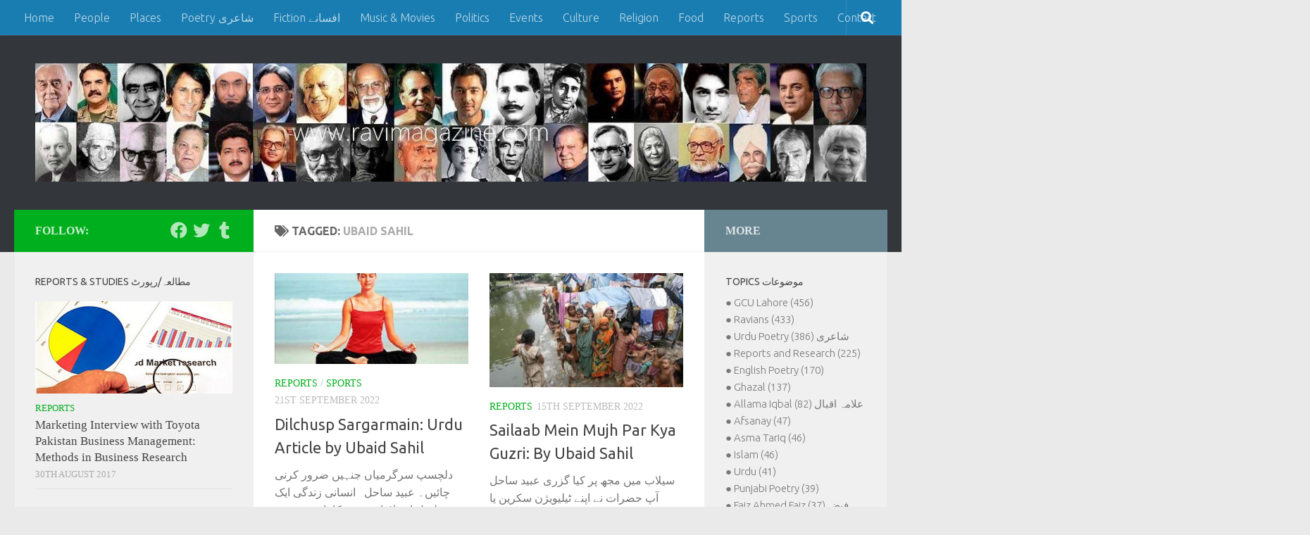

--- FILE ---
content_type: text/html; charset=UTF-8
request_url: https://www.ravimagazine.com/ubaid-sahil/
body_size: 15858
content:
<!DOCTYPE html>
<html class="no-js" lang="en-GB">
<head>
  <meta charset="UTF-8">
  <meta name="viewport" content="width=device-width, initial-scale=1.0">
  <link rel="profile" href="https://gmpg.org/xfn/11" />
  <link rel="pingback" href="https://www.ravimagazine.com/xmlrpc.php">

  <title>Ubaid Sahil &#8211; Ravi Magazine</title>
<meta name='robots' content='max-image-preview:large' />
	<style>img:is([sizes="auto" i], [sizes^="auto," i]) { contain-intrinsic-size: 3000px 1500px }</style>
	<script>document.documentElement.className = document.documentElement.className.replace("no-js","js");</script>
<link rel='dns-prefetch' href='//www.googletagmanager.com' />
<link rel='dns-prefetch' href='//pagead2.googlesyndication.com' />
<link rel="alternate" type="application/rss+xml" title="Ravi Magazine &raquo; Feed" href="https://www.ravimagazine.com/feed/" />
<link rel="alternate" type="application/rss+xml" title="Ravi Magazine &raquo; Comments Feed" href="https://www.ravimagazine.com/comments/feed/" />
<link id="hu-user-gfont" href="//fonts.googleapis.com/css?family=Ubuntu:400,400italic,300italic,300,700&subset=latin,latin-ext" rel="stylesheet" type="text/css"><link rel="alternate" type="application/rss+xml" title="Ravi Magazine &raquo; Ubaid Sahil Tag Feed" href="https://www.ravimagazine.com/ubaid-sahil/feed/" />
<script>
window._wpemojiSettings = {"baseUrl":"https:\/\/s.w.org\/images\/core\/emoji\/16.0.1\/72x72\/","ext":".png","svgUrl":"https:\/\/s.w.org\/images\/core\/emoji\/16.0.1\/svg\/","svgExt":".svg","source":{"concatemoji":"https:\/\/www.ravimagazine.com\/wp-includes\/js\/wp-emoji-release.min.js?ver=6.8.3"}};
/*! This file is auto-generated */
!function(s,n){var o,i,e;function c(e){try{var t={supportTests:e,timestamp:(new Date).valueOf()};sessionStorage.setItem(o,JSON.stringify(t))}catch(e){}}function p(e,t,n){e.clearRect(0,0,e.canvas.width,e.canvas.height),e.fillText(t,0,0);var t=new Uint32Array(e.getImageData(0,0,e.canvas.width,e.canvas.height).data),a=(e.clearRect(0,0,e.canvas.width,e.canvas.height),e.fillText(n,0,0),new Uint32Array(e.getImageData(0,0,e.canvas.width,e.canvas.height).data));return t.every(function(e,t){return e===a[t]})}function u(e,t){e.clearRect(0,0,e.canvas.width,e.canvas.height),e.fillText(t,0,0);for(var n=e.getImageData(16,16,1,1),a=0;a<n.data.length;a++)if(0!==n.data[a])return!1;return!0}function f(e,t,n,a){switch(t){case"flag":return n(e,"\ud83c\udff3\ufe0f\u200d\u26a7\ufe0f","\ud83c\udff3\ufe0f\u200b\u26a7\ufe0f")?!1:!n(e,"\ud83c\udde8\ud83c\uddf6","\ud83c\udde8\u200b\ud83c\uddf6")&&!n(e,"\ud83c\udff4\udb40\udc67\udb40\udc62\udb40\udc65\udb40\udc6e\udb40\udc67\udb40\udc7f","\ud83c\udff4\u200b\udb40\udc67\u200b\udb40\udc62\u200b\udb40\udc65\u200b\udb40\udc6e\u200b\udb40\udc67\u200b\udb40\udc7f");case"emoji":return!a(e,"\ud83e\udedf")}return!1}function g(e,t,n,a){var r="undefined"!=typeof WorkerGlobalScope&&self instanceof WorkerGlobalScope?new OffscreenCanvas(300,150):s.createElement("canvas"),o=r.getContext("2d",{willReadFrequently:!0}),i=(o.textBaseline="top",o.font="600 32px Arial",{});return e.forEach(function(e){i[e]=t(o,e,n,a)}),i}function t(e){var t=s.createElement("script");t.src=e,t.defer=!0,s.head.appendChild(t)}"undefined"!=typeof Promise&&(o="wpEmojiSettingsSupports",i=["flag","emoji"],n.supports={everything:!0,everythingExceptFlag:!0},e=new Promise(function(e){s.addEventListener("DOMContentLoaded",e,{once:!0})}),new Promise(function(t){var n=function(){try{var e=JSON.parse(sessionStorage.getItem(o));if("object"==typeof e&&"number"==typeof e.timestamp&&(new Date).valueOf()<e.timestamp+604800&&"object"==typeof e.supportTests)return e.supportTests}catch(e){}return null}();if(!n){if("undefined"!=typeof Worker&&"undefined"!=typeof OffscreenCanvas&&"undefined"!=typeof URL&&URL.createObjectURL&&"undefined"!=typeof Blob)try{var e="postMessage("+g.toString()+"("+[JSON.stringify(i),f.toString(),p.toString(),u.toString()].join(",")+"));",a=new Blob([e],{type:"text/javascript"}),r=new Worker(URL.createObjectURL(a),{name:"wpTestEmojiSupports"});return void(r.onmessage=function(e){c(n=e.data),r.terminate(),t(n)})}catch(e){}c(n=g(i,f,p,u))}t(n)}).then(function(e){for(var t in e)n.supports[t]=e[t],n.supports.everything=n.supports.everything&&n.supports[t],"flag"!==t&&(n.supports.everythingExceptFlag=n.supports.everythingExceptFlag&&n.supports[t]);n.supports.everythingExceptFlag=n.supports.everythingExceptFlag&&!n.supports.flag,n.DOMReady=!1,n.readyCallback=function(){n.DOMReady=!0}}).then(function(){return e}).then(function(){var e;n.supports.everything||(n.readyCallback(),(e=n.source||{}).concatemoji?t(e.concatemoji):e.wpemoji&&e.twemoji&&(t(e.twemoji),t(e.wpemoji)))}))}((window,document),window._wpemojiSettings);
</script>
<style id='wp-emoji-styles-inline-css'>

	img.wp-smiley, img.emoji {
		display: inline !important;
		border: none !important;
		box-shadow: none !important;
		height: 1em !important;
		width: 1em !important;
		margin: 0 0.07em !important;
		vertical-align: -0.1em !important;
		background: none !important;
		padding: 0 !important;
	}
</style>
<link rel='stylesheet' id='wp-block-library-css' href='https://www.ravimagazine.com/wp-includes/css/dist/block-library/style.min.css?ver=6.8.3' media='all' />
<style id='classic-theme-styles-inline-css'>
/*! This file is auto-generated */
.wp-block-button__link{color:#fff;background-color:#32373c;border-radius:9999px;box-shadow:none;text-decoration:none;padding:calc(.667em + 2px) calc(1.333em + 2px);font-size:1.125em}.wp-block-file__button{background:#32373c;color:#fff;text-decoration:none}
</style>
<link rel='stylesheet' id='quads-style-css-css' href='https://usercontent.one/wp/www.ravimagazine.com/wp-content/plugins/quick-adsense-reloaded/includes/gutenberg/dist/blocks.style.build.css?ver=2.0.94&media=1768000039' media='all' />
<style id='global-styles-inline-css'>
:root{--wp--preset--aspect-ratio--square: 1;--wp--preset--aspect-ratio--4-3: 4/3;--wp--preset--aspect-ratio--3-4: 3/4;--wp--preset--aspect-ratio--3-2: 3/2;--wp--preset--aspect-ratio--2-3: 2/3;--wp--preset--aspect-ratio--16-9: 16/9;--wp--preset--aspect-ratio--9-16: 9/16;--wp--preset--color--black: #000000;--wp--preset--color--cyan-bluish-gray: #abb8c3;--wp--preset--color--white: #ffffff;--wp--preset--color--pale-pink: #f78da7;--wp--preset--color--vivid-red: #cf2e2e;--wp--preset--color--luminous-vivid-orange: #ff6900;--wp--preset--color--luminous-vivid-amber: #fcb900;--wp--preset--color--light-green-cyan: #7bdcb5;--wp--preset--color--vivid-green-cyan: #00d084;--wp--preset--color--pale-cyan-blue: #8ed1fc;--wp--preset--color--vivid-cyan-blue: #0693e3;--wp--preset--color--vivid-purple: #9b51e0;--wp--preset--gradient--vivid-cyan-blue-to-vivid-purple: linear-gradient(135deg,rgba(6,147,227,1) 0%,rgb(155,81,224) 100%);--wp--preset--gradient--light-green-cyan-to-vivid-green-cyan: linear-gradient(135deg,rgb(122,220,180) 0%,rgb(0,208,130) 100%);--wp--preset--gradient--luminous-vivid-amber-to-luminous-vivid-orange: linear-gradient(135deg,rgba(252,185,0,1) 0%,rgba(255,105,0,1) 100%);--wp--preset--gradient--luminous-vivid-orange-to-vivid-red: linear-gradient(135deg,rgba(255,105,0,1) 0%,rgb(207,46,46) 100%);--wp--preset--gradient--very-light-gray-to-cyan-bluish-gray: linear-gradient(135deg,rgb(238,238,238) 0%,rgb(169,184,195) 100%);--wp--preset--gradient--cool-to-warm-spectrum: linear-gradient(135deg,rgb(74,234,220) 0%,rgb(151,120,209) 20%,rgb(207,42,186) 40%,rgb(238,44,130) 60%,rgb(251,105,98) 80%,rgb(254,248,76) 100%);--wp--preset--gradient--blush-light-purple: linear-gradient(135deg,rgb(255,206,236) 0%,rgb(152,150,240) 100%);--wp--preset--gradient--blush-bordeaux: linear-gradient(135deg,rgb(254,205,165) 0%,rgb(254,45,45) 50%,rgb(107,0,62) 100%);--wp--preset--gradient--luminous-dusk: linear-gradient(135deg,rgb(255,203,112) 0%,rgb(199,81,192) 50%,rgb(65,88,208) 100%);--wp--preset--gradient--pale-ocean: linear-gradient(135deg,rgb(255,245,203) 0%,rgb(182,227,212) 50%,rgb(51,167,181) 100%);--wp--preset--gradient--electric-grass: linear-gradient(135deg,rgb(202,248,128) 0%,rgb(113,206,126) 100%);--wp--preset--gradient--midnight: linear-gradient(135deg,rgb(2,3,129) 0%,rgb(40,116,252) 100%);--wp--preset--font-size--small: 13px;--wp--preset--font-size--medium: 20px;--wp--preset--font-size--large: 36px;--wp--preset--font-size--x-large: 42px;--wp--preset--spacing--20: 0.44rem;--wp--preset--spacing--30: 0.67rem;--wp--preset--spacing--40: 1rem;--wp--preset--spacing--50: 1.5rem;--wp--preset--spacing--60: 2.25rem;--wp--preset--spacing--70: 3.38rem;--wp--preset--spacing--80: 5.06rem;--wp--preset--shadow--natural: 6px 6px 9px rgba(0, 0, 0, 0.2);--wp--preset--shadow--deep: 12px 12px 50px rgba(0, 0, 0, 0.4);--wp--preset--shadow--sharp: 6px 6px 0px rgba(0, 0, 0, 0.2);--wp--preset--shadow--outlined: 6px 6px 0px -3px rgba(255, 255, 255, 1), 6px 6px rgba(0, 0, 0, 1);--wp--preset--shadow--crisp: 6px 6px 0px rgba(0, 0, 0, 1);}:where(.is-layout-flex){gap: 0.5em;}:where(.is-layout-grid){gap: 0.5em;}body .is-layout-flex{display: flex;}.is-layout-flex{flex-wrap: wrap;align-items: center;}.is-layout-flex > :is(*, div){margin: 0;}body .is-layout-grid{display: grid;}.is-layout-grid > :is(*, div){margin: 0;}:where(.wp-block-columns.is-layout-flex){gap: 2em;}:where(.wp-block-columns.is-layout-grid){gap: 2em;}:where(.wp-block-post-template.is-layout-flex){gap: 1.25em;}:where(.wp-block-post-template.is-layout-grid){gap: 1.25em;}.has-black-color{color: var(--wp--preset--color--black) !important;}.has-cyan-bluish-gray-color{color: var(--wp--preset--color--cyan-bluish-gray) !important;}.has-white-color{color: var(--wp--preset--color--white) !important;}.has-pale-pink-color{color: var(--wp--preset--color--pale-pink) !important;}.has-vivid-red-color{color: var(--wp--preset--color--vivid-red) !important;}.has-luminous-vivid-orange-color{color: var(--wp--preset--color--luminous-vivid-orange) !important;}.has-luminous-vivid-amber-color{color: var(--wp--preset--color--luminous-vivid-amber) !important;}.has-light-green-cyan-color{color: var(--wp--preset--color--light-green-cyan) !important;}.has-vivid-green-cyan-color{color: var(--wp--preset--color--vivid-green-cyan) !important;}.has-pale-cyan-blue-color{color: var(--wp--preset--color--pale-cyan-blue) !important;}.has-vivid-cyan-blue-color{color: var(--wp--preset--color--vivid-cyan-blue) !important;}.has-vivid-purple-color{color: var(--wp--preset--color--vivid-purple) !important;}.has-black-background-color{background-color: var(--wp--preset--color--black) !important;}.has-cyan-bluish-gray-background-color{background-color: var(--wp--preset--color--cyan-bluish-gray) !important;}.has-white-background-color{background-color: var(--wp--preset--color--white) !important;}.has-pale-pink-background-color{background-color: var(--wp--preset--color--pale-pink) !important;}.has-vivid-red-background-color{background-color: var(--wp--preset--color--vivid-red) !important;}.has-luminous-vivid-orange-background-color{background-color: var(--wp--preset--color--luminous-vivid-orange) !important;}.has-luminous-vivid-amber-background-color{background-color: var(--wp--preset--color--luminous-vivid-amber) !important;}.has-light-green-cyan-background-color{background-color: var(--wp--preset--color--light-green-cyan) !important;}.has-vivid-green-cyan-background-color{background-color: var(--wp--preset--color--vivid-green-cyan) !important;}.has-pale-cyan-blue-background-color{background-color: var(--wp--preset--color--pale-cyan-blue) !important;}.has-vivid-cyan-blue-background-color{background-color: var(--wp--preset--color--vivid-cyan-blue) !important;}.has-vivid-purple-background-color{background-color: var(--wp--preset--color--vivid-purple) !important;}.has-black-border-color{border-color: var(--wp--preset--color--black) !important;}.has-cyan-bluish-gray-border-color{border-color: var(--wp--preset--color--cyan-bluish-gray) !important;}.has-white-border-color{border-color: var(--wp--preset--color--white) !important;}.has-pale-pink-border-color{border-color: var(--wp--preset--color--pale-pink) !important;}.has-vivid-red-border-color{border-color: var(--wp--preset--color--vivid-red) !important;}.has-luminous-vivid-orange-border-color{border-color: var(--wp--preset--color--luminous-vivid-orange) !important;}.has-luminous-vivid-amber-border-color{border-color: var(--wp--preset--color--luminous-vivid-amber) !important;}.has-light-green-cyan-border-color{border-color: var(--wp--preset--color--light-green-cyan) !important;}.has-vivid-green-cyan-border-color{border-color: var(--wp--preset--color--vivid-green-cyan) !important;}.has-pale-cyan-blue-border-color{border-color: var(--wp--preset--color--pale-cyan-blue) !important;}.has-vivid-cyan-blue-border-color{border-color: var(--wp--preset--color--vivid-cyan-blue) !important;}.has-vivid-purple-border-color{border-color: var(--wp--preset--color--vivid-purple) !important;}.has-vivid-cyan-blue-to-vivid-purple-gradient-background{background: var(--wp--preset--gradient--vivid-cyan-blue-to-vivid-purple) !important;}.has-light-green-cyan-to-vivid-green-cyan-gradient-background{background: var(--wp--preset--gradient--light-green-cyan-to-vivid-green-cyan) !important;}.has-luminous-vivid-amber-to-luminous-vivid-orange-gradient-background{background: var(--wp--preset--gradient--luminous-vivid-amber-to-luminous-vivid-orange) !important;}.has-luminous-vivid-orange-to-vivid-red-gradient-background{background: var(--wp--preset--gradient--luminous-vivid-orange-to-vivid-red) !important;}.has-very-light-gray-to-cyan-bluish-gray-gradient-background{background: var(--wp--preset--gradient--very-light-gray-to-cyan-bluish-gray) !important;}.has-cool-to-warm-spectrum-gradient-background{background: var(--wp--preset--gradient--cool-to-warm-spectrum) !important;}.has-blush-light-purple-gradient-background{background: var(--wp--preset--gradient--blush-light-purple) !important;}.has-blush-bordeaux-gradient-background{background: var(--wp--preset--gradient--blush-bordeaux) !important;}.has-luminous-dusk-gradient-background{background: var(--wp--preset--gradient--luminous-dusk) !important;}.has-pale-ocean-gradient-background{background: var(--wp--preset--gradient--pale-ocean) !important;}.has-electric-grass-gradient-background{background: var(--wp--preset--gradient--electric-grass) !important;}.has-midnight-gradient-background{background: var(--wp--preset--gradient--midnight) !important;}.has-small-font-size{font-size: var(--wp--preset--font-size--small) !important;}.has-medium-font-size{font-size: var(--wp--preset--font-size--medium) !important;}.has-large-font-size{font-size: var(--wp--preset--font-size--large) !important;}.has-x-large-font-size{font-size: var(--wp--preset--font-size--x-large) !important;}
:where(.wp-block-post-template.is-layout-flex){gap: 1.25em;}:where(.wp-block-post-template.is-layout-grid){gap: 1.25em;}
:where(.wp-block-columns.is-layout-flex){gap: 2em;}:where(.wp-block-columns.is-layout-grid){gap: 2em;}
:root :where(.wp-block-pullquote){font-size: 1.5em;line-height: 1.6;}
</style>
<link rel='stylesheet' id='uaf_client_css-css' href='https://usercontent.one/wp/www.ravimagazine.com/wp-content/uploads/useanyfont/uaf.css?media=1768000039?ver=1756388398' media='all' />
<link rel='stylesheet' id='hueman-main-style-css' href='https://usercontent.one/wp/www.ravimagazine.com/wp-content/themes/hueman/assets/front/css/main.min.css?ver=3.7.27&media=1768000039' media='all' />
<style id='hueman-main-style-inline-css'>
body { font-family:'Ubuntu', Arial, sans-serif;font-size:1.00rem }@media only screen and (min-width: 720px) {
        .nav > li { font-size:1.00rem; }
      }::selection { background-color: #00af1d; }
::-moz-selection { background-color: #00af1d; }a,a>span.hu-external::after,.themeform label .required,#flexslider-featured .flex-direction-nav .flex-next:hover,#flexslider-featured .flex-direction-nav .flex-prev:hover,.post-hover:hover .post-title a,.post-title a:hover,.sidebar.s1 .post-nav li a:hover i,.content .post-nav li a:hover i,.post-related a:hover,.sidebar.s1 .widget_rss ul li a,#footer .widget_rss ul li a,.sidebar.s1 .widget_calendar a,#footer .widget_calendar a,.sidebar.s1 .alx-tab .tab-item-category a,.sidebar.s1 .alx-posts .post-item-category a,.sidebar.s1 .alx-tab li:hover .tab-item-title a,.sidebar.s1 .alx-tab li:hover .tab-item-comment a,.sidebar.s1 .alx-posts li:hover .post-item-title a,#footer .alx-tab .tab-item-category a,#footer .alx-posts .post-item-category a,#footer .alx-tab li:hover .tab-item-title a,#footer .alx-tab li:hover .tab-item-comment a,#footer .alx-posts li:hover .post-item-title a,.comment-tabs li.active a,.comment-awaiting-moderation,.child-menu a:hover,.child-menu .current_page_item > a,.wp-pagenavi a{ color: #00af1d; }input[type="submit"],.themeform button[type="submit"],.sidebar.s1 .sidebar-top,.sidebar.s1 .sidebar-toggle,#flexslider-featured .flex-control-nav li a.flex-active,.post-tags a:hover,.sidebar.s1 .widget_calendar caption,#footer .widget_calendar caption,.author-bio .bio-avatar:after,.commentlist li.bypostauthor > .comment-body:after,.commentlist li.comment-author-admin > .comment-body:after{ background-color: #00af1d; }.post-format .format-container { border-color: #00af1d; }.sidebar.s1 .alx-tabs-nav li.active a,#footer .alx-tabs-nav li.active a,.comment-tabs li.active a,.wp-pagenavi a:hover,.wp-pagenavi a:active,.wp-pagenavi span.current{ border-bottom-color: #00af1d!important; }.sidebar.s2 .post-nav li a:hover i,
.sidebar.s2 .widget_rss ul li a,
.sidebar.s2 .widget_calendar a,
.sidebar.s2 .alx-tab .tab-item-category a,
.sidebar.s2 .alx-posts .post-item-category a,
.sidebar.s2 .alx-tab li:hover .tab-item-title a,
.sidebar.s2 .alx-tab li:hover .tab-item-comment a,
.sidebar.s2 .alx-posts li:hover .post-item-title a { color: #678491; }
.sidebar.s2 .sidebar-top,.sidebar.s2 .sidebar-toggle,.post-comments,.jp-play-bar,.jp-volume-bar-value,.sidebar.s2 .widget_calendar caption{ background-color: #678491; }.sidebar.s2 .alx-tabs-nav li.active a { border-bottom-color: #678491; }
.post-comments::before { border-right-color: #678491; }
      .search-expand,
              #nav-topbar.nav-container { background-color: #1a7db2}@media only screen and (min-width: 720px) {
                #nav-topbar .nav ul { background-color: #1a7db2; }
              }.is-scrolled #header .nav-container.desktop-sticky,
              .is-scrolled #header .search-expand { background-color: #1a7db2; background-color: rgba(26,125,178,0.90) }.is-scrolled .topbar-transparent #nav-topbar.desktop-sticky .nav ul { background-color: #1a7db2; background-color: rgba(26,125,178,0.95) }#header { background-color: #33363b; }
@media only screen and (min-width: 720px) {
  #nav-header .nav ul { background-color: #33363b; }
}
        .is-scrolled #header #nav-mobile { background-color: #454e5c; background-color: rgba(69,78,92,0.90) }#nav-header.nav-container, #main-header-search .search-expand { background-color: #1a7db2; }
@media only screen and (min-width: 720px) {
  #nav-header .nav ul { background-color: #1a7db2; }
}
        #footer-bottom { background-color: #58626b; }.site-title a img { max-height: 200px; }body { background-color: #eaeaea; }
</style>
<style id='quads-styles-inline-css'>

    .quads-location ins.adsbygoogle {
        background: transparent !important;
    }.quads-location .quads_rotator_img{ opacity:1 !important;}
    .quads.quads_ad_container { display: grid; grid-template-columns: auto; grid-gap: 10px; padding: 10px; }
    .grid_image{animation: fadeIn 0.5s;-webkit-animation: fadeIn 0.5s;-moz-animation: fadeIn 0.5s;
        -o-animation: fadeIn 0.5s;-ms-animation: fadeIn 0.5s;}
    .quads-ad-label { font-size: 12px; text-align: center; color: #333;}
    .quads_click_impression { display: none;} .quads-location, .quads-ads-space{max-width:100%;} @media only screen and (max-width: 480px) { .quads-ads-space, .penci-builder-element .quads-ads-space{max-width:340px;}}
</style>
<script src="https://www.ravimagazine.com/wp-includes/js/jquery/jquery.min.js?ver=3.7.1" id="jquery-core-js"></script>
<script src="https://www.ravimagazine.com/wp-includes/js/jquery/jquery-migrate.min.js?ver=3.4.1" id="jquery-migrate-js"></script>
<link rel="https://api.w.org/" href="https://www.ravimagazine.com/wp-json/" /><link rel="alternate" title="JSON" type="application/json" href="https://www.ravimagazine.com/wp-json/wp/v2/tags/765" /><link rel="EditURI" type="application/rsd+xml" title="RSD" href="https://www.ravimagazine.com/xmlrpc.php?rsd" />
<meta name="generator" content="WordPress 6.8.3" />
<meta name="generator" content="Site Kit by Google 1.160.1" /><style>[class*=" icon-oc-"],[class^=icon-oc-]{speak:none;font-style:normal;font-weight:400;font-variant:normal;text-transform:none;line-height:1;-webkit-font-smoothing:antialiased;-moz-osx-font-smoothing:grayscale}.icon-oc-one-com-white-32px-fill:before{content:"901"}.icon-oc-one-com:before{content:"900"}#one-com-icon,.toplevel_page_onecom-wp .wp-menu-image{speak:none;display:flex;align-items:center;justify-content:center;text-transform:none;line-height:1;-webkit-font-smoothing:antialiased;-moz-osx-font-smoothing:grayscale}.onecom-wp-admin-bar-item>a,.toplevel_page_onecom-wp>.wp-menu-name{font-size:16px;font-weight:400;line-height:1}.toplevel_page_onecom-wp>.wp-menu-name img{width:69px;height:9px;}.wp-submenu-wrap.wp-submenu>.wp-submenu-head>img{width:88px;height:auto}.onecom-wp-admin-bar-item>a img{height:7px!important}.onecom-wp-admin-bar-item>a img,.toplevel_page_onecom-wp>.wp-menu-name img{opacity:.8}.onecom-wp-admin-bar-item.hover>a img,.toplevel_page_onecom-wp.wp-has-current-submenu>.wp-menu-name img,li.opensub>a.toplevel_page_onecom-wp>.wp-menu-name img{opacity:1}#one-com-icon:before,.onecom-wp-admin-bar-item>a:before,.toplevel_page_onecom-wp>.wp-menu-image:before{content:'';position:static!important;background-color:rgba(240,245,250,.4);border-radius:102px;width:18px;height:18px;padding:0!important}.onecom-wp-admin-bar-item>a:before{width:14px;height:14px}.onecom-wp-admin-bar-item.hover>a:before,.toplevel_page_onecom-wp.opensub>a>.wp-menu-image:before,.toplevel_page_onecom-wp.wp-has-current-submenu>.wp-menu-image:before{background-color:#76b82a}.onecom-wp-admin-bar-item>a{display:inline-flex!important;align-items:center;justify-content:center}#one-com-logo-wrapper{font-size:4em}#one-com-icon{vertical-align:middle}.imagify-welcome{display:none !important;}</style><script>document.cookie = 'quads_browser_width='+screen.width;</script>    <link rel="preload" as="font" type="font/woff2" href="https://usercontent.one/wp/www.ravimagazine.com/wp-content/themes/hueman/assets/front/webfonts/fa-brands-400.woff2?v=5.15.2&media=1768000039" crossorigin="anonymous"/>
    <link rel="preload" as="font" type="font/woff2" href="https://usercontent.one/wp/www.ravimagazine.com/wp-content/themes/hueman/assets/front/webfonts/fa-regular-400.woff2?v=5.15.2&media=1768000039" crossorigin="anonymous"/>
    <link rel="preload" as="font" type="font/woff2" href="https://usercontent.one/wp/www.ravimagazine.com/wp-content/themes/hueman/assets/front/webfonts/fa-solid-900.woff2?v=5.15.2&media=1768000039" crossorigin="anonymous"/>
  <!--[if lt IE 9]>
<script src="https://usercontent.one/wp/www.ravimagazine.com/wp-content/themes/hueman/assets/front/js/ie/html5shiv-printshiv.min.js?media=1768000039"></script>
<script src="https://usercontent.one/wp/www.ravimagazine.com/wp-content/themes/hueman/assets/front/js/ie/selectivizr.js?media=1768000039"></script>
<![endif]-->

<!-- Google AdSense meta tags added by Site Kit -->
<meta name="google-adsense-platform-account" content="ca-host-pub-2644536267352236">
<meta name="google-adsense-platform-domain" content="sitekit.withgoogle.com">
<!-- End Google AdSense meta tags added by Site Kit -->

<!-- Google AdSense snippet added by Site Kit -->
<script async src="https://pagead2.googlesyndication.com/pagead/js/adsbygoogle.js?client=ca-pub-0918889613607237&amp;host=ca-host-pub-2644536267352236" crossorigin="anonymous"></script>

<!-- End Google AdSense snippet added by Site Kit -->
<link rel="icon" href="https://usercontent.one/wp/www.ravimagazine.com/wp-content/uploads/2020/06/cropped-android-chrome-512x512-1-32x32.png?media=1768000039" sizes="32x32" />
<link rel="icon" href="https://usercontent.one/wp/www.ravimagazine.com/wp-content/uploads/2020/06/cropped-android-chrome-512x512-1-192x192.png?media=1768000039" sizes="192x192" />
<link rel="apple-touch-icon" href="https://usercontent.one/wp/www.ravimagazine.com/wp-content/uploads/2020/06/cropped-android-chrome-512x512-1-180x180.png?media=1768000039" />
<meta name="msapplication-TileImage" content="https://usercontent.one/wp/www.ravimagazine.com/wp-content/uploads/2020/06/cropped-android-chrome-512x512-1-270x270.png?media=1768000039" />
</head>

<body data-rsssl=1 class="archive tag tag-ubaid-sahil tag-765 wp-custom-logo wp-embed-responsive wp-theme-hueman col-3cm full-width topbar-enabled header-desktop-sticky hu-fa-not-loaded hueman-3-7-27 chrome">
<div id="wrapper">
  <a class="screen-reader-text skip-link" href="#content">Skip to content</a>
  
  <header id="header" class="both-menus-mobile-on two-mobile-menus both_menus header-ads-desktop  topbar-transparent no-header-img">
  
        <nav class="nav-container group desktop-menu desktop-sticky " id="nav-topbar" data-menu-id="header-1">
                <!-- <div class="ham__navbar-toggler collapsed" aria-expanded="false">
          <div class="ham__navbar-span-wrapper">
            <span class="ham-toggler-menu__span"></span>
          </div>
        </div> -->
        <button class="ham__navbar-toggler-two collapsed" title="Menu" aria-expanded="false">
          <span class="ham__navbar-span-wrapper">
            <span class="line line-1"></span>
            <span class="line line-2"></span>
            <span class="line line-3"></span>
          </span>
        </button>
              <div class="nav-text"></div>
  <div class="topbar-toggle-down">
    <i class="fas fa-angle-double-down" aria-hidden="true" data-toggle="down" title="Expand menu"></i>
    <i class="fas fa-angle-double-up" aria-hidden="true" data-toggle="up" title="Collapse menu"></i>
  </div>
  <div class="nav-wrap container">
    <ul id="menu-top-bar-menu" class="nav container-inner group"><li id="menu-item-65" class="menu-item menu-item-type-custom menu-item-object-custom menu-item-home menu-item-65"><a href="https://www.ravimagazine.com/">Home</a></li>
<li id="menu-item-573" class="menu-item menu-item-type-taxonomy menu-item-object-category menu-item-573"><a href="https://www.ravimagazine.com/category/people/">People</a></li>
<li id="menu-item-571" class="menu-item menu-item-type-taxonomy menu-item-object-category menu-item-571"><a href="https://www.ravimagazine.com/category/places/">Places</a></li>
<li id="menu-item-567" class="menu-item menu-item-type-taxonomy menu-item-object-category menu-item-567"><a href="https://www.ravimagazine.com/category/poetry/">Poetry شاعری</a></li>
<li id="menu-item-643" class="menu-item menu-item-type-taxonomy menu-item-object-category menu-item-643"><a href="https://www.ravimagazine.com/category/fiction/">Fiction افسانے</a></li>
<li id="menu-item-570" class="menu-item menu-item-type-taxonomy menu-item-object-category menu-item-570"><a href="https://www.ravimagazine.com/category/music-and-movies/">Music &#038; Movies</a></li>
<li id="menu-item-568" class="menu-item menu-item-type-taxonomy menu-item-object-category menu-item-568"><a href="https://www.ravimagazine.com/category/politics/">Politics</a></li>
<li id="menu-item-587" class="menu-item menu-item-type-taxonomy menu-item-object-category menu-item-587"><a href="https://www.ravimagazine.com/category/events/">Events</a></li>
<li id="menu-item-586" class="menu-item menu-item-type-taxonomy menu-item-object-category menu-item-586"><a href="https://www.ravimagazine.com/category/culture/">Culture</a></li>
<li id="menu-item-569" class="menu-item menu-item-type-taxonomy menu-item-object-category menu-item-569"><a href="https://www.ravimagazine.com/category/religion/">Religion</a></li>
<li id="menu-item-588" class="menu-item menu-item-type-taxonomy menu-item-object-category menu-item-588"><a href="https://www.ravimagazine.com/category/food/">Food</a></li>
<li id="menu-item-805" class="menu-item menu-item-type-taxonomy menu-item-object-category menu-item-805"><a href="https://www.ravimagazine.com/category/reports/">Reports</a></li>
<li id="menu-item-589" class="menu-item menu-item-type-taxonomy menu-item-object-category menu-item-589"><a href="https://www.ravimagazine.com/category/sports/">Sports</a></li>
<li id="menu-item-646" class="menu-item menu-item-type-post_type menu-item-object-page menu-item-646"><a href="https://www.ravimagazine.com/contact/">Contact</a></li>
</ul>  </div>
      <div id="topbar-header-search" class="container">
      <div class="container-inner">
        <button class="toggle-search"><i class="fas fa-search"></i></button>
        <div class="search-expand">
          <div class="search-expand-inner"><form role="search" method="get" class="search-form" action="https://www.ravimagazine.com/">
				<label>
					<span class="screen-reader-text">Search for:</span>
					<input type="search" class="search-field" placeholder="Search &hellip;" value="" name="s" />
				</label>
				<input type="submit" class="search-submit" value="Search" />
			</form></div>
        </div>
      </div><!--/.container-inner-->
    </div><!--/.container-->
  
</nav><!--/#nav-topbar-->  
  <div class="container group">
        <div class="container-inner">

                    <div class="group hu-pad central-header-zone">
                  <div class="logo-tagline-group">
                      <p class="site-title">                  <a class="custom-logo-link" href="https://www.ravimagazine.com/" rel="home" title="Ravi Magazine | Home page"><img src="https://usercontent.one/wp/www.ravimagazine.com/wp-content/uploads/2020/08/ravi-magazine-famous-ravians-banner-jpeg213-1-1-1.jpg?media=1768000039" alt="Ravi Magazine" width="1528" height="217"/></a>                </p>                                        </div>

                                </div>
      
      
    </div><!--/.container-inner-->
      </div><!--/.container-->

</header><!--/#header-->
  
  <div class="container" id="page">
    <div class="container-inner">
            <div class="main">
        <div class="main-inner group">
          
              <main class="content" id="content">
              <div class="page-title hu-pad group">
          	    		<h1><i class="fas fa-tags"></i>Tagged: <span>Ubaid Sahil </span></h1>
    	
    </div><!--/.page-title-->
          <div class="hu-pad group">
            
  <div id="grid-wrapper" class="post-list group">
    <div class="post-row">        <article id="post-13017" class="group grid-item post-13017 post type-post status-publish format-standard has-post-thumbnail hentry category-reports category-sports tag-ubaid-sahil">
	<div class="post-inner post-hover">
      		<div class="post-thumbnail">
  			<a href="https://www.ravimagazine.com/dilchusp-sargarmain-urdu-article-by-ubaid-sahil/">
            				<img  width="720" height="340"  src="[data-uri]" data-src="https://usercontent.one/wp/www.ravimagazine.com/wp-content/uploads/2017/05/fitness-pakistan-720x340.jpg?media=1768000039"  class="attachment-thumb-large size-thumb-large wp-post-image" alt="Personal Training &amp; Exercises: Report of Pakistani Market" decoding="async" fetchpriority="high" data-srcset="https://usercontent.one/wp/www.ravimagazine.com/wp-content/uploads/2017/05/fitness-pakistan-720x340.jpg?media=1768000039 720w, https://usercontent.one/wp/www.ravimagazine.com/wp-content/uploads/2017/05/fitness-pakistan-520x245.jpg?media=1768000039 520w" data-sizes="(max-width: 720px) 100vw, 720px" />  				  				  				  			</a>
  			  		</div><!--/.post-thumbnail-->
          		<div class="post-meta group">
          			  <p class="post-category"><a href="https://www.ravimagazine.com/category/reports/" rel="category tag">Reports</a> / <a href="https://www.ravimagazine.com/category/sports/" rel="category tag">Sports</a></p>
                  			  <p class="post-date">
  <time class="published updated" datetime="2022-09-21 15:43:11">21st September 2022</time>
</p>

  <p class="post-byline" style="display:none">&nbsp;by    <span class="vcard author">
      <span class="fn"><a href="https://www.ravimagazine.com/author/waleed-khalidgmail-com/" title="Posts by Ravi Magazine" rel="author">Ravi Magazine</a></span>
    </span> &middot; Published <span class="published">21st September 2022</span>
     &middot; Last modified <span class="updated">24th September 2022</span>  </p>
          		</div><!--/.post-meta-->
    		<h2 class="post-title entry-title">
			<a href="https://www.ravimagazine.com/dilchusp-sargarmain-urdu-article-by-ubaid-sahil/" rel="bookmark">Dilchusp Sargarmain: Urdu Article by Ubaid Sahil</a>
		</h2><!--/.post-title-->

				<div class="entry excerpt entry-summary">
			<p>دلچسپ سرگرمیاں جنہیں ضرور کرنی چائیں۔ عبید ساحل &nbsp; انسانی زندگی ایک مسلسل اور لافانی سفر کا نام ہے۔ ہم زندگی میں ہمیشہ آگے بڑھتے&#46;&#46;&#46;</p>
		</div><!--/.entry-->
		
	</div><!--/.post-inner-->
</article><!--/.post-->
            <article id="post-12969" class="group grid-item post-12969 post type-post status-publish format-standard has-post-thumbnail hentry category-reports tag-floods tag-ubaid-sahil">
	<div class="post-inner post-hover">
      		<div class="post-thumbnail">
  			<a href="https://www.ravimagazine.com/sailaab-mein-mujh-par-kya-guzri-by-ubaid-sahil/">
            				<img  width="575" height="340"  src="[data-uri]" data-src="https://usercontent.one/wp/www.ravimagazine.com/wp-content/uploads/2015/03/bengal-floods-575x340.jpg?media=1768000039"  class="attachment-thumb-large size-thumb-large wp-post-image" alt="bengal-floods" decoding="async" />  				  				  				  			</a>
  			  		</div><!--/.post-thumbnail-->
          		<div class="post-meta group">
          			  <p class="post-category"><a href="https://www.ravimagazine.com/category/reports/" rel="category tag">Reports</a></p>
                  			  <p class="post-date">
  <time class="published updated" datetime="2022-09-15 20:20:09">15th September 2022</time>
</p>

  <p class="post-byline" style="display:none">&nbsp;by    <span class="vcard author">
      <span class="fn"><a href="https://www.ravimagazine.com/author/waleed-khalidgmail-com/" title="Posts by Ravi Magazine" rel="author">Ravi Magazine</a></span>
    </span> &middot; Published <span class="published">15th September 2022</span>
      </p>
          		</div><!--/.post-meta-->
    		<h2 class="post-title entry-title">
			<a href="https://www.ravimagazine.com/sailaab-mein-mujh-par-kya-guzri-by-ubaid-sahil/" rel="bookmark">Sailaab Mein Mujh Par Kya Guzri: By Ubaid Sahil</a>
		</h2><!--/.post-title-->

				<div class="entry excerpt entry-summary">
			<p>سیلاب میں مجھ پر کیا گزری عبید ساحل آپ حضرات نے اپنے ٹیلیویژن سکرین یا موبائل فون کے سکرین پر سیلاب کی تباہ کاریاں تو&#46;&#46;&#46;</p>
		</div><!--/.entry-->
		
	</div><!--/.post-inner-->
</article><!--/.post-->
    </div><div class="post-row">        <article id="post-12816" class="group grid-item post-12816 post type-post status-publish format-standard has-post-thumbnail hentry category-reports tag-animals tag-gcu-lahore tag-ravians tag-ubaid-sahil">
	<div class="post-inner post-hover">
      		<div class="post-thumbnail">
  			<a href="https://www.ravimagazine.com/janwaron-mein-shaadi-biyah-ki-ramain-by-ubaid-sahil/">
            				<img  width="640" height="340"  src="[data-uri]" data-src="https://usercontent.one/wp/www.ravimagazine.com/wp-content/uploads/2022/07/parrot-unsplash-640x340.jpg?media=1768000039"  class="attachment-thumb-large size-thumb-large wp-post-image" alt="parrot-unsplash" decoding="async" />  				  				  				  			</a>
  			  		</div><!--/.post-thumbnail-->
          		<div class="post-meta group">
          			  <p class="post-category"><a href="https://www.ravimagazine.com/category/reports/" rel="category tag">Reports</a></p>
                  			  <p class="post-date">
  <time class="published updated" datetime="2022-07-28 20:12:50">28th July 2022</time>
</p>

  <p class="post-byline" style="display:none">&nbsp;by    <span class="vcard author">
      <span class="fn"><a href="https://www.ravimagazine.com/author/waleed-khalidgmail-com/" title="Posts by Ravi Magazine" rel="author">Ravi Magazine</a></span>
    </span> &middot; Published <span class="published">28th July 2022</span>
     &middot; Last modified <span class="updated">31st July 2022</span>  </p>
          		</div><!--/.post-meta-->
    		<h2 class="post-title entry-title">
			<a href="https://www.ravimagazine.com/janwaron-mein-shaadi-biyah-ki-ramain-by-ubaid-sahil/" rel="bookmark">Janwaron Mein Shaadi Biyah Ki Ramain: By Ubaid Sahil</a>
		</h2><!--/.post-title-->

				<div class="entry excerpt entry-summary">
			<p>جانوروں میں شادی بیاہ کی رسمیں      |    عبید ساحل &nbsp;        صرف انسان ہی نہیں بلکہ تام جاندار اللہ تعالی نے جوڑوں&#46;&#46;&#46;</p>
		</div><!--/.entry-->
		
	</div><!--/.post-inner-->
</article><!--/.post-->
            <article id="post-12739" class="group grid-item post-12739 post type-post status-publish format-standard has-post-thumbnail hentry category-reports tag-animals tag-ubaid-sahil">
	<div class="post-inner post-hover">
      		<div class="post-thumbnail">
  			<a href="https://www.ravimagazine.com/maholiaati-nizaam-ke-engineer-urdu-research-by-ubaid-sahil/">
            				<img  width="640" height="340"  src="[data-uri]" data-src="https://usercontent.one/wp/www.ravimagazine.com/wp-content/uploads/2022/07/mylon-ollila-elephants-640x340.jpg?media=1768000039"  class="attachment-thumb-large size-thumb-large wp-post-image" alt="mylon-ollila-elephants" decoding="async" loading="lazy" />  				  				  				  			</a>
  			  		</div><!--/.post-thumbnail-->
          		<div class="post-meta group">
          			  <p class="post-category"><a href="https://www.ravimagazine.com/category/reports/" rel="category tag">Reports</a></p>
                  			  <p class="post-date">
  <time class="published updated" datetime="2022-07-22 10:03:54">22nd July 2022</time>
</p>

  <p class="post-byline" style="display:none">&nbsp;by    <span class="vcard author">
      <span class="fn"><a href="https://www.ravimagazine.com/author/waleed-khalidgmail-com/" title="Posts by Ravi Magazine" rel="author">Ravi Magazine</a></span>
    </span> &middot; Published <span class="published">22nd July 2022</span>
     &middot; Last modified <span class="updated">24th July 2022</span>  </p>
          		</div><!--/.post-meta-->
    		<h2 class="post-title entry-title">
			<a href="https://www.ravimagazine.com/maholiaati-nizaam-ke-engineer-urdu-research-by-ubaid-sahil/" rel="bookmark">Maholiaati Nizaam Ke Engineer: Urdu research by Ubaid Sahil</a>
		</h2><!--/.post-title-->

				<div class="entry excerpt entry-summary">
			<p>ماحولیاتی نظام کے انجینئیرز &nbsp;        ماحولیاتی نظام یعنی Ecosystem ایک ایسے ماحول کو کہتے ہیں جہاں قدرتی حیات اپنے جسمانی ماحول اور دوسرے مخلوقات&#46;&#46;&#46;</p>
		</div><!--/.entry-->
		
	</div><!--/.post-inner-->
</article><!--/.post-->
    </div><div class="post-row">        <article id="post-12707" class="group grid-item post-12707 post type-post status-publish format-standard has-post-thumbnail hentry category-events category-sports tag-football tag-ubaid-sahil">
	<div class="post-inner post-hover">
      		<div class="post-thumbnail">
  			<a href="https://www.ravimagazine.com/qatar-fifa-world-cup-2022-urdu-article-by-ubaid-sahil/">
            				<img  width="400" height="234"  src="[data-uri]" data-src="https://usercontent.one/wp/www.ravimagazine.com/wp-content/uploads/2022/07/Fifa-2022-Qatar-Urdu-Article.jpg?media=1768000039"  class="attachment-thumb-large size-thumb-large wp-post-image" alt="Fifa 2022 Qatar - Urdu Article" decoding="async" loading="lazy" data-srcset="https://usercontent.one/wp/www.ravimagazine.com/wp-content/uploads/2022/07/Fifa-2022-Qatar-Urdu-Article.jpg?media=1768000039 400w, https://usercontent.one/wp/www.ravimagazine.com/wp-content/uploads/2022/07/Fifa-2022-Qatar-Urdu-Article-300x176.jpg?media=1768000039 300w, https://usercontent.one/wp/www.ravimagazine.com/wp-content/uploads/2022/07/Fifa-2022-Qatar-Urdu-Article-150x88.jpg?media=1768000039 150w" data-sizes="auto, (max-width: 400px) 100vw, 400px" />  				  				  				  			</a>
  			  		</div><!--/.post-thumbnail-->
          		<div class="post-meta group">
          			  <p class="post-category"><a href="https://www.ravimagazine.com/category/events/" rel="category tag">Events</a> / <a href="https://www.ravimagazine.com/category/sports/" rel="category tag">Sports</a></p>
                  			  <p class="post-date">
  <time class="published updated" datetime="2022-07-09 18:06:16">9th July 2022</time>
</p>

  <p class="post-byline" style="display:none">&nbsp;by    <span class="vcard author">
      <span class="fn"><a href="https://www.ravimagazine.com/author/waleed-khalidgmail-com/" title="Posts by Ravi Magazine" rel="author">Ravi Magazine</a></span>
    </span> &middot; Published <span class="published">9th July 2022</span>
     &middot; Last modified <span class="updated">24th July 2022</span>  </p>
          		</div><!--/.post-meta-->
    		<h2 class="post-title entry-title">
			<a href="https://www.ravimagazine.com/qatar-fifa-world-cup-2022-urdu-article-by-ubaid-sahil/" rel="bookmark">Qatar FIFA World Cup 2022: Urdu Article by Ubaid Sahil</a>
		</h2><!--/.post-title-->

				<div class="entry excerpt entry-summary">
			<p>Qatar FIFA World Cup 2022: Urdu Article by Ubaid Sahil &nbsp; قطر میں فیفا ورلڈکپ 2022 &nbsp; &nbsp;          فیفا جس کا مخفف ہے فیڈریشن&#46;&#46;&#46;</p>
		</div><!--/.entry-->
		
	</div><!--/.post-inner-->
</article><!--/.post-->
            <article id="post-12671" class="group grid-item post-12671 post type-post status-publish format-standard has-post-thumbnail hentry category-reports tag-forests tag-gcu-lahore tag-ravians tag-ubaid-sahil">
	<div class="post-inner post-hover">
      		<div class="post-thumbnail">
  			<a href="https://www.ravimagazine.com/baraani-junglaat-urdu-research-article-by-ubaid-sahil/">
            				<img  width="640" height="340"  src="[data-uri]" data-src="https://usercontent.one/wp/www.ravimagazine.com/wp-content/uploads/2022/06/dmitry-bukhantsov-forest-tree-640x340.jpg?media=1768000039"  class="attachment-thumb-large size-thumb-large wp-post-image" alt="" decoding="async" loading="lazy" />  				  				  				  			</a>
  			  		</div><!--/.post-thumbnail-->
          		<div class="post-meta group">
          			  <p class="post-category"><a href="https://www.ravimagazine.com/category/reports/" rel="category tag">Reports</a></p>
                  			  <p class="post-date">
  <time class="published updated" datetime="2022-06-30 19:58:50">30th June 2022</time>
</p>

  <p class="post-byline" style="display:none">&nbsp;by    <span class="vcard author">
      <span class="fn"><a href="https://www.ravimagazine.com/author/waleed-khalidgmail-com/" title="Posts by Ravi Magazine" rel="author">Ravi Magazine</a></span>
    </span> &middot; Published <span class="published">30th June 2022</span>
     &middot; Last modified <span class="updated">24th July 2022</span>  </p>
          		</div><!--/.post-meta-->
    		<h2 class="post-title entry-title">
			<a href="https://www.ravimagazine.com/baraani-junglaat-urdu-research-article-by-ubaid-sahil/" rel="bookmark">Baraani Junglaat: Urdu research article by Ubaid Sahil</a>
		</h2><!--/.post-title-->

				<div class="entry excerpt entry-summary">
			<p>بارانی جنگلات بارانی جنگلات جنہیں دھرتی کے پھیپڑے بھی کہاں جاتا ہے,ایسے جغرافیائی خطے کو کہتے ہیں جہاں درخت ایک گھنے جنگل کی صورت میں&#46;&#46;&#46;</p>
		</div><!--/.entry-->
		
	</div><!--/.post-inner-->
</article><!--/.post-->
    </div><div class="post-row">        <article id="post-12667" class="group grid-item post-12667 post type-post status-publish format-standard has-post-thumbnail hentry category-culture category-reports tag-africa tag-madagascar tag-ubaid-sahil">
	<div class="post-inner post-hover">
      		<div class="post-thumbnail">
  			<a href="https://www.ravimagazine.com/madagascar-urdu-research-artilcle-by-ubaid-sahil/">
            				<img  width="640" height="340"  src="[data-uri]" data-src="https://usercontent.one/wp/www.ravimagazine.com/wp-content/uploads/2022/06/leon-pauleikhoff-OkY3x_09CxQ-unsplash-640x340.jpg?media=1768000039"  class="attachment-thumb-large size-thumb-large wp-post-image" alt="" decoding="async" loading="lazy" />  				  				  				  			</a>
  			  		</div><!--/.post-thumbnail-->
          		<div class="post-meta group">
          			  <p class="post-category"><a href="https://www.ravimagazine.com/category/culture/" rel="category tag">Culture</a> / <a href="https://www.ravimagazine.com/category/reports/" rel="category tag">Reports</a></p>
                  			  <p class="post-date">
  <time class="published updated" datetime="2022-06-26 22:08:43">26th June 2022</time>
</p>

  <p class="post-byline" style="display:none">&nbsp;by    <span class="vcard author">
      <span class="fn"><a href="https://www.ravimagazine.com/author/waleed-khalidgmail-com/" title="Posts by Ravi Magazine" rel="author">Ravi Magazine</a></span>
    </span> &middot; Published <span class="published">26th June 2022</span>
     &middot; Last modified <span class="updated">24th July 2022</span>  </p>
          		</div><!--/.post-meta-->
    		<h2 class="post-title entry-title">
			<a href="https://www.ravimagazine.com/madagascar-urdu-research-artilcle-by-ubaid-sahil/" rel="bookmark">Madagascar: Urdu research article by Ubaid Sahil</a>
		</h2><!--/.post-title-->

				<div class="entry excerpt entry-summary">
			<p>Madagascar: Urdu research article by Ubaid Sahil مڈغاسکر (مشرقی افریقہ کا ایک ملک) اگر آپ مشرقی افریقہ کو نقشے پر دیکھے تو موزمبیق کے مغربی&#46;&#46;&#46;</p>
		</div><!--/.entry-->
		
	</div><!--/.post-inner-->
</article><!--/.post-->
    </div>  </div><!--/.post-list-->

<nav class="pagination group">
				</nav><!--/.pagination-->
          </div><!--/.hu-pad-->
            </main><!--/.content-->
          

	<div class="sidebar s1 collapsed" data-position="left" data-layout="col-3cm" data-sb-id="s1">

		<button class="sidebar-toggle" title="Expand Sidebar"><i class="fas sidebar-toggle-arrows"></i></button>

		<div class="sidebar-content">

			           			<div class="sidebar-top group">
                        <p>Follow:</p>                    <ul class="social-links"><li><a rel="nofollow noopener noreferrer" class="social-tooltip"  title="Follow us on Facebook" aria-label="Follow us on Facebook" href="https://www.facebook.com/online.ravi.mag/" target="_blank" ><i class="fab fa-facebook"></i></a></li><li><a rel="nofollow noopener noreferrer" class="social-tooltip"  title="Follow us on Twitter" aria-label="Follow us on Twitter" href="https://twitter.com/ravimagazine" target="_blank" ><i class="fab fa-twitter"></i></a></li><li><a rel="nofollow noopener noreferrer" class="social-tooltip"  title="Follow us on Tumblr" aria-label="Follow us on Tumblr" href="https://ravimagazine.tumblr.com/" target="_blank" ><i class="fab fa-tumblr"></i></a></li></ul>  			</div>
			
			
			
			<div id="alxposts-7" class="widget widget_hu_posts">
<h3 class="widget-title">Reports &#038; Studies مطالعہ/رپورٹ</h3>
	
	<ul class="alx-posts group thumbs-enabled">
    				<li>

						<div class="post-item-thumbnail">
				<a href="https://www.ravimagazine.com/marketing-interview-toyota-pakistan-business-management-methods-business-research/">
					<img  width="520" height="245"  src="[data-uri]" data-src="https://usercontent.one/wp/www.ravimagazine.com/wp-content/uploads/2015/06/methods-in-business-research-520x245.jpg?media=1768000039"  class="attachment-thumb-medium size-thumb-medium wp-post-image" alt="methods in business research" decoding="async" loading="lazy" />																			</a>
			</div>
			
			<div class="post-item-inner group">
				<p class="post-item-category"><a href="https://www.ravimagazine.com/category/reports/" rel="category tag">Reports</a></p>				<p class="post-item-title"><a href="https://www.ravimagazine.com/marketing-interview-toyota-pakistan-business-management-methods-business-research/" rel="bookmark">Marketing Interview with Toyota Pakistan Business Management: Methods in Business Research</a></p>
				<p class="post-item-date">30th August 2017</p>			</div>

		</li>
				<li>

						<div class="post-item-thumbnail">
				<a href="https://www.ravimagazine.com/scope-of-online-pharmacy-in-pakistan-research-article-by-nadia-kazi/">
					<img  width="520" height="245"  src="[data-uri]" data-src="https://usercontent.one/wp/www.ravimagazine.com/wp-content/uploads/2016/02/pharma-520x245.jpg?media=1768000039"  class="attachment-thumb-medium size-thumb-medium wp-post-image" alt="pharma report" decoding="async" loading="lazy" />																			</a>
			</div>
			
			<div class="post-item-inner group">
				<p class="post-item-category"><a href="https://www.ravimagazine.com/category/reports/" rel="category tag">Reports</a></p>				<p class="post-item-title"><a href="https://www.ravimagazine.com/scope-of-online-pharmacy-in-pakistan-research-article-by-nadia-kazi/" rel="bookmark">Scope of online pharmacy in Pakistan: Research Article by Nadia Kazi</a></p>
				<p class="post-item-date">7th December 2019</p>			</div>

		</li>
				    	</ul><!--/.alx-posts-->

</div>
<div id="alxposts-2" class="widget widget_hu_posts">
<h3 class="widget-title">We the People ہم لوگ </h3>
	
	<ul class="alx-posts group thumbs-enabled">
    				<li>

						<div class="post-item-thumbnail">
				<a href="https://www.ravimagazine.com/reflections-during-a-us-visa-grind-by-z-riaz/">
					<img  width="485" height="245"  src="[data-uri]" data-src="https://usercontent.one/wp/www.ravimagazine.com/wp-content/uploads/2015/02/american-flag-485x245.jpg?media=1768000039"  class="attachment-thumb-medium size-thumb-medium wp-post-image" alt="american-flag" decoding="async" loading="lazy" />																			</a>
			</div>
			
			<div class="post-item-inner group">
								<p class="post-item-title"><a href="https://www.ravimagazine.com/reflections-during-a-us-visa-grind-by-z-riaz/" rel="bookmark">Reflections During a US Visa Grind &#8211; By Z. Riaz</a></p>
							</div>

		</li>
				<li>

						<div class="post-item-thumbnail">
				<a href="https://www.ravimagazine.com/mera-sahib-afsana-quaid-e-azam-muhammad-ali-jinnah-saadat-hassan-manto/">
					<img  width="520" height="245"  src="[data-uri]" data-src="https://usercontent.one/wp/www.ravimagazine.com/wp-content/uploads/2015/06/epitaph-of-saadat-hasan-manto-520x245.jpg?media=1768000039"  class="attachment-thumb-medium size-thumb-medium wp-post-image" alt="epitaph of saadat hasan manto" decoding="async" loading="lazy" />																			</a>
			</div>
			
			<div class="post-item-inner group">
								<p class="post-item-title"><a href="https://www.ravimagazine.com/mera-sahib-afsana-quaid-e-azam-muhammad-ali-jinnah-saadat-hassan-manto/" rel="bookmark">Mera Sahib &#8211; Afsana on Quaid-e-Azam Muhammad Ali Jinnah by Saadat Hassan Manto</a></p>
							</div>

		</li>
				    	</ul><!--/.alx-posts-->

</div>
<div id="alxposts-3" class="widget widget_hu_posts">
<h3 class="widget-title">Political Theatre سیاسی تماشہ </h3>
	
	<ul class="alx-posts group thumbs-enabled">
    				<li>

						<div class="post-item-thumbnail">
				<a href="https://www.ravimagazine.com/rava-release-trailer-of-their-film-jhaur-war-of-1971/">
					<img  width="520" height="245"  src="[data-uri]" data-src="https://usercontent.one/wp/www.ravimagazine.com/wp-content/uploads/2022/01/JHAUR_Thumbnail-Trailer-520x245.jpg?media=1768000039"  class="attachment-thumb-medium size-thumb-medium wp-post-image" alt="Jhaur Thumbnail - Trailer" decoding="async" loading="lazy" />																			</a>
			</div>
			
			<div class="post-item-inner group">
								<p class="post-item-title"><a href="https://www.ravimagazine.com/rava-release-trailer-of-their-film-jhaur-war-of-1971/" rel="bookmark">RAVA release trailer of their film “JHAUR | War of 1971”</a></p>
							</div>

		</li>
				    	</ul><!--/.alx-posts-->

</div>
<div id="alxposts-5" class="widget widget_hu_posts">
<h3 class="widget-title">Fiction &#8230; جو سنا فسانہ تھا </h3>
	
	<ul class="alx-posts group thumbs-enabled">
    				<li>

						<div class="post-item-thumbnail">
				<a href="https://www.ravimagazine.com/surkh-teer-ishtiaaq-ahmeds-4-jasoosi-novels/">
					<img  width="520" height="245"  src="[data-uri]" data-src="https://usercontent.one/wp/www.ravimagazine.com/wp-content/uploads/2017/03/Surkh-Teer-Ishtiaaq-Ahmed-Jasoosi-Novels-520x245.jpg?media=1768000039"  class="attachment-thumb-medium size-thumb-medium wp-post-image" alt="Surkh Teer Ishtiaaq Ahmed Jasoosi Novels" decoding="async" loading="lazy" />																			</a>
			</div>
			
			<div class="post-item-inner group">
				<p class="post-item-category"><a href="https://www.ravimagazine.com/category/fiction/" rel="category tag">Fiction افسانے</a></p>				<p class="post-item-title"><a href="https://www.ravimagazine.com/surkh-teer-ishtiaaq-ahmeds-4-jasoosi-novels/" rel="bookmark">Surkh Teer: Ishtiaaq Ahmed&#8217;s 4 Jasoosi Novels</a></p>
							</div>

		</li>
				    	</ul><!--/.alx-posts-->

</div>
<div id="alxposts-4" class="widget widget_hu_posts">
<h3 class="widget-title">Popular Poetry شعرو شاعری  </h3>
	
	<ul class="alx-posts group thumbs-enabled">
    				<li>

						<div class="post-item-thumbnail">
				<a href="https://www.ravimagazine.com/titanics-maiden-voyage-english-poem-by-iqra-jamal/">
					<img  width="300" height="169"  src="[data-uri]" data-src="https://usercontent.one/wp/www.ravimagazine.com/wp-content/uploads/2021/07/titanic-mitch-hodge-unsplash.jpg?media=1768000039"  class="attachment-thumb-medium size-thumb-medium wp-post-image" alt="titanic-mitch-hodge-unsplash" decoding="async" loading="lazy" data-srcset="https://usercontent.one/wp/www.ravimagazine.com/wp-content/uploads/2021/07/titanic-mitch-hodge-unsplash.jpg?media=1768000039 300w, https://usercontent.one/wp/www.ravimagazine.com/wp-content/uploads/2021/07/titanic-mitch-hodge-unsplash-150x85.jpg?media=1768000039 150w" data-sizes="auto, (max-width: 300px) 100vw, 300px" />																			</a>
			</div>
			
			<div class="post-item-inner group">
								<p class="post-item-title"><a href="https://www.ravimagazine.com/titanics-maiden-voyage-english-poem-by-iqra-jamal/" rel="bookmark">Titanic’s Maiden Voyage: English Poem by Iqra Jamal</a></p>
							</div>

		</li>
				<li>

						<div class="post-item-thumbnail">
				<a href="https://www.ravimagazine.com/chapter-7-beyond-the-skies-javidnama-by-allama-iqbal/">
					<img  width="520" height="245"  src="[data-uri]" data-src="https://usercontent.one/wp/www.ravimagazine.com/wp-content/uploads/2016/03/20kings-520x2451.jpg?media=1768000039"  class="attachment-thumb-medium size-thumb-medium wp-post-image" alt="" decoding="async" loading="lazy" data-srcset="https://usercontent.one/wp/www.ravimagazine.com/wp-content/uploads/2016/03/20kings-520x2451.jpg?media=1768000039 520w, https://usercontent.one/wp/www.ravimagazine.com/wp-content/uploads/2016/03/20kings-520x2451-150x71.jpg?media=1768000039 150w, https://usercontent.one/wp/www.ravimagazine.com/wp-content/uploads/2016/03/20kings-520x2451-300x141.jpg?media=1768000039 300w" data-sizes="auto, (max-width: 520px) 100vw, 520px" />																			</a>
			</div>
			
			<div class="post-item-inner group">
								<p class="post-item-title"><a href="https://www.ravimagazine.com/chapter-7-beyond-the-skies-javidnama-by-allama-iqbal/" rel="bookmark">Chapter 7. Beyond the skies: Javid Nama by Allama Iqbal</a></p>
							</div>

		</li>
				    	</ul><!--/.alx-posts-->

</div>
<div id="alxposts-6" class="widget widget_hu_posts">
<h3 class="widget-title">Culture Vulture ثقافت </h3>
	
	<ul class="alx-posts group thumbs-enabled">
    				<li>

						<div class="post-item-thumbnail">
				<a href="https://www.ravimagazine.com/the-tale-of-two-bubbles-english-article-on-pakistani-society-by-ayra-khan/">
					<img  width="520" height="245"  src="[data-uri]" data-src="https://usercontent.one/wp/www.ravimagazine.com/wp-content/uploads/2021/04/pakistani-high-society-1-520x245.jpg?media=1768000039"  class="attachment-thumb-medium size-thumb-medium wp-post-image" alt="Pakistani high society" decoding="async" loading="lazy" />																			</a>
			</div>
			
			<div class="post-item-inner group">
				<p class="post-item-category"><a href="https://www.ravimagazine.com/category/culture/" rel="category tag">Culture</a></p>				<p class="post-item-title"><a href="https://www.ravimagazine.com/the-tale-of-two-bubbles-english-article-on-pakistani-society-by-ayra-khan/" rel="bookmark">The Tale of Two Bubbles: English Article on Pakistani Society by Ayra Khan</a></p>
							</div>

		</li>
				<li>

						<div class="post-item-thumbnail">
				<a href="https://www.ravimagazine.com/azadi-ki-application-urdu-column-by-ahmed-saeed-%d8%a2%d8%b2%d8%a7%d8%af%db%8c-%da%a9%db%8c-%d8%a7%db%8c%d9%be%d9%84%db%8c-%da%a9%db%8c%d8%b4%d9%86/">
					<img  width="520" height="245"  src="[data-uri]" data-src="https://usercontent.one/wp/www.ravimagazine.com/wp-content/uploads/2024/08/Ahmed-Saeed-14-August-Urdu-Column-520x245.jpeg?media=1768000039"  class="attachment-thumb-medium size-thumb-medium wp-post-image" alt="Ahmed-Saeed-14-August-Urdu-Column" decoding="async" loading="lazy" />																			</a>
			</div>
			
			<div class="post-item-inner group">
				<p class="post-item-category"><a href="https://www.ravimagazine.com/category/culture/" rel="category tag">Culture</a></p>				<p class="post-item-title"><a href="https://www.ravimagazine.com/azadi-ki-application-urdu-column-by-ahmed-saeed-%d8%a2%d8%b2%d8%a7%d8%af%db%8c-%da%a9%db%8c-%d8%a7%db%8c%d9%be%d9%84%db%8c-%da%a9%db%8c%d8%b4%d9%86/" rel="bookmark">Azadi Ki Application: Urdu column by Ahmed Saeed &#8211; آزادی کی ایپلی کیشن</a></p>
							</div>

		</li>
				    	</ul><!--/.alx-posts-->

</div>
<div id="text-9" class="widget widget_text"><h3 class="widget-title">About Ravi Magazine</h3>			<div class="textwidget"><p>Ravi Magazine is a tribute to Ravians, alumni of GCU Lahore, who over a history of 150 years shaped Arts, Literature, Politics and History of South Asia. Click <u><a href="https://www.ravimagazine.com/creme-de-la-creme-of-pakistan-a-snapshot-of-few-famous-ravians/">here</a></u> to learn about the Ravians in top banner.</p>
</div>
		</div><div id="text-14" class="widget widget_text"><h3 class="widget-title">BEST OF SUFI MUSIC FROM INDIA &#038; PAKISTAN</h3>			<div class="textwidget"><p>From Qawwali of <a href="https://www.thesufi.com/sufimusic/nusrat-fateh-ali-khan.html">Nusrat Fateh Ali Khan</a> and <a href="https://www.thesufi.com/sufimusic/rahat-fateh-ali-khan.html">Rahat Fateh Ali Khan </a>to Arfana Kalam of <a href="https://www.thesufi.com/sufimusic/abida-parveen.html">Abida Parveen</a> , or Punjabi Kafi of <a href="https://www.thesufi.com/sufimusic/20-best-kalam-e-bulleh-shah-songs-ever.html">Bulleh Shah </a>to Sufiana Music of <a href="https://www.thesufi.com/sufimusic/sufi-inspired-music-from-india.html">A.R.Rahman </a>, visit thesufi.com for the <strong><a href="https://thesufi.com/sufimusic">Largest Collection of Sufi Music, featuring 5000+ MP3 tracks</a></strong>.</p>
</div>
		</div><div id="text-12" class="widget widget_text"><h3 class="widget-title">Download 100 Best Ghazals Ever in MP3</h3>			<div class="textwidget"><p>Ghazal singing is unique genre from South Asia, which beautifully marries Urdu Love Poetry with Classical music. <a href="https://www.thesufi.com/sufimusic/100-best-ghazals-ever-download-mp3.html"><strong><span style="text-decoration: underline;">Download 100 Best Ghazals Ever in MP3</span>, </strong></a>including Mehdi Hassan, Nusrat Fateh Ali, Jagjit and Chitra Singh, Tina Sani and more.</p>
</div>
		</div>
		</div><!--/.sidebar-content-->

	</div><!--/.sidebar-->

	<div class="sidebar s2 collapsed" data-position="right" data-layout="col-3cm" data-sb-id="s2">

	<button class="sidebar-toggle" title="Expand Sidebar"><i class="fas sidebar-toggle-arrows"></i></button>

	<div class="sidebar-content">

		  		<div class="sidebar-top group">
        <p>More</p>  		</div>
		
		
		<div id="taxonomy_list_widget-2" class="widget widget_taxonomy_list_widget"><h3 class="widget-title">Topics موضوعات</h3>● <a href="https://www.ravimagazine.com/gcu-lahore/" rel="nofollow">GCU Lahore (456)</a><br>● <a href="https://www.ravimagazine.com/ravians/" rel="nofollow">Ravians (433)</a><br>● <a href="https://www.ravimagazine.com/urdu-poetry/" rel="nofollow">Urdu Poetry شاعری (386)</a><br>● <a href="https://www.ravimagazine.com/reports-and-research/" rel="nofollow">Reports and Research (225)</a><br>● <a href="https://www.ravimagazine.com/english-poetry/" rel="nofollow">English Poetry (170)</a><br>● <a href="https://www.ravimagazine.com/ghazal/" rel="nofollow">Ghazal (137)</a><br>● <a href="https://www.ravimagazine.com/allama-iqbal/" rel="nofollow">Allama Iqbal علامہ اقبال (82)</a><br>● <a href="https://www.ravimagazine.com/afsanay/" rel="nofollow">Afsanay (47)</a><br>● <a href="https://www.ravimagazine.com/asma-tariq/" rel="nofollow">Asma Tariq (46)</a><br>● <a href="https://www.ravimagazine.com/islam/" rel="nofollow">Islam (46)</a><br>● <a href="https://www.ravimagazine.com/urdu/" rel="nofollow">Urdu (41)</a><br>● <a href="https://www.ravimagazine.com/punjabi-poetry/" rel="nofollow">Punjabi Poetry (39)</a><br>● <a href="https://www.ravimagazine.com/faiz-ahmed-faiz/" rel="nofollow">Faiz Ahmed Faiz فیض (37)</a><br>● <a href="https://www.ravimagazine.com/education-policy/" rel="nofollow">Education Policy (36)</a><br>● <a href="https://www.ravimagazine.com/english-fiction/" rel="nofollow">English Fiction (32)</a><br>● <a href="https://www.ravimagazine.com/mujeeb-ur-rehman-anjum/" rel="nofollow">Mujeeb Ur Rehman Anjum (31)</a><br>● <a href="https://www.ravimagazine.com/nadia-umber-lodhi/" rel="nofollow">Nadia Umber Lodhi (26)</a><br>● <a href="https://www.ravimagazine.com/1947-partition/" rel="nofollow">1947 Partition (25)</a><br>● <a href="https://www.ravimagazine.com/politics/" rel="nofollow">Politics سیاست (25)</a><br>● <a href="https://www.ravimagazine.com/morality/" rel="nofollow">Morality (25)</a><br>● <a href="https://www.ravimagazine.com/information-technology/" rel="nofollow">Information Technology (24)</a><br>● <a href="https://www.ravimagazine.com/sufism/" rel="nofollow">Sufism (22)</a><br>● <a href="https://www.ravimagazine.com/feminism/" rel="nofollow">Feminism (22)</a><br>● <a href="https://www.ravimagazine.com/economics/" rel="nofollow">Economics (21)</a><br>● <a href="https://www.ravimagazine.com/industry/" rel="nofollow">Industries (21)</a><br>● <a href="https://www.ravimagazine.com/india/" rel="nofollow">India (21)</a><br>● <a href="https://www.ravimagazine.com/shahreen-khalid/" rel="nofollow">Shahreen Khalid (20)</a><br>● <a href="https://www.ravimagazine.com/tariq-iqbal-haavi/" rel="nofollow">Tariq Iqbal Haavi (20)</a><br>● <a href="https://www.ravimagazine.com/dastan-e-amir-hamza/" rel="nofollow">Dastan-e-Amir Hamza (17)</a><br>● <a href="https://www.ravimagazine.com/lahore/" rel="nofollow">Lahore لاہور (17)</a><br>● <a href="https://www.ravimagazine.com/hamzanama/" rel="nofollow">Hamzanama (17)</a><br>● <a href="https://www.ravimagazine.com/javed-nama-by-allama-iqbal-english-translation/" rel="nofollow">Javed Nama by Allama Iqbal (17)</a><br>● <a href="https://www.ravimagazine.com/us/" rel="nofollow">United States (16)</a><br>● <a href="https://www.ravimagazine.com/personal-development/" rel="nofollow">Personal Development (16)</a><br>● <a href="https://www.ravimagazine.com/qamar-hameed/" rel="nofollow">Qamar Hameed (16)</a><br>● <a href="https://www.ravimagazine.com/iqra-jamal/" rel="nofollow">Iqra Jamal (15)</a><br>● <a href="https://www.ravimagazine.com/jinnah-quaid-e-azam/" rel="nofollow">Jinnah (Quaid-e-Azam) (15)</a><br>● <a href="https://www.ravimagazine.com/iqbaliyat/" rel="nofollow">Iqbaliyat (14)</a><br>● <a href="https://www.ravimagazine.com/coronavirus/" rel="nofollow">Coronavirus (14)</a><br>● <a href="https://www.ravimagazine.com/sumra-akhlaq/" rel="nofollow">Sumra Akhlaq (13)</a><br>● <a href="https://www.ravimagazine.com/parveen-shakir/" rel="nofollow">Parveen Shakir (13)</a><br>● <a href="https://www.ravimagazine.com/shams-raja/" rel="nofollow">Shams Raja (13)</a><br>● <a href="https://www.ravimagazine.com/nusrat-fateh-ali-khan/" rel="nofollow">Nusrat Fateh Ali Khan (13)</a><br>● <a href="https://www.ravimagazine.com/book-reviews/" rel="nofollow">Book Reviews (12)</a><br>● <a href="https://www.ravimagazine.com/environment/" rel="nofollow">Environment (12)</a><br>● <a href="https://www.ravimagazine.com/shahram-sarmadee/" rel="nofollow">Shahram Sarmadee (12)</a><br>● <a href="https://www.ravimagazine.com/urooj-nisar/" rel="nofollow">Urooj Nisar (12)</a><br>● <a href="https://www.ravimagazine.com/kawish-abbasi/" rel="nofollow">Kawish Abbasi (12)</a><br>● <a href="https://www.ravimagazine.com/numan-ijaz/" rel="nofollow">Numan Ijaz (12)</a><br>● <a href="https://www.ravimagazine.com/tech-reviews/" rel="nofollow">Tech Reviews (11)</a><br></div><div id="search-2" class="widget widget_search"><h3 class="widget-title">Search keywords</h3><form role="search" method="get" class="search-form" action="https://www.ravimagazine.com/">
				<label>
					<span class="screen-reader-text">Search for:</span>
					<input type="search" class="search-field" placeholder="Search &hellip;" value="" name="s" />
				</label>
				<input type="submit" class="search-submit" value="Search" />
			</form></div>
	</div><!--/.sidebar-content-->

</div><!--/.sidebar-->

        </div><!--/.main-inner-->
      </div><!--/.main-->
    </div><!--/.container-inner-->
  </div><!--/.container-->
    <footer id="footer">

    
    
          <nav class="nav-container group" id="nav-footer" data-menu-id="footer-2" data-menu-scrollable="false">
                      <!-- <div class="ham__navbar-toggler collapsed" aria-expanded="false">
          <div class="ham__navbar-span-wrapper">
            <span class="ham-toggler-menu__span"></span>
          </div>
        </div> -->
        <button class="ham__navbar-toggler-two collapsed" title="Menu" aria-expanded="false">
          <span class="ham__navbar-span-wrapper">
            <span class="line line-1"></span>
            <span class="line line-2"></span>
            <span class="line line-3"></span>
          </span>
        </button>
                    <div class="nav-text"></div>
        <div class="nav-wrap">
          <ul id="menu-top-menu" class="nav container group"><li id="menu-item-75" class="menu-item menu-item-type-custom menu-item-object-custom menu-item-home menu-item-75"><a href="https://www.ravimagazine.com/">Home</a></li>
<li id="menu-item-76" class="menu-item menu-item-type-custom menu-item-object-custom menu-item-76"><a href="http://www.thesufi.com/sufimusic">Sufi Music</a></li>
<li id="menu-item-645" class="menu-item menu-item-type-post_type menu-item-object-page menu-item-645"><a href="https://www.ravimagazine.com/contact/">Contact</a></li>
<li id="menu-item-322" class="menu-item menu-item-type-post_type menu-item-object-page menu-item-322"><a href="https://www.ravimagazine.com/write-for-ravi/">Write for Ravi: Contact Us</a></li>
<li id="menu-item-1585" class="menu-item menu-item-type-post_type menu-item-object-page menu-item-1585"><a href="https://www.ravimagazine.com/privacy/">Ravi Magazine Privacy Policy</a></li>
</ul>        </div>
      </nav><!--/#nav-footer-->
    
    <section class="container" id="footer-bottom">
      <div class="container-inner">

        <a id="back-to-top" href="#"><i class="fas fa-angle-up"></i></a>

        <div class="hu-pad group">

          <div class="grid one-half">
                                      <img id="footer-logo" src="https://usercontent.one/wp/www.ravimagazine.com/wp-content/uploads/2015/02/rav3.jpg?media=1768000039" alt="">
            
            <div id="copyright">
                <p>Ravi Magazine © 2015 - 2026. All Rights Reserved.</p>
            </div><!--/#copyright-->

            
          </div>

          <div class="grid one-half last">
                                          <ul class="social-links"><li><a rel="nofollow noopener noreferrer" class="social-tooltip"  title="Follow us on Facebook" aria-label="Follow us on Facebook" href="https://www.facebook.com/online.ravi.mag/" target="_blank" ><i class="fab fa-facebook"></i></a></li><li><a rel="nofollow noopener noreferrer" class="social-tooltip"  title="Follow us on Twitter" aria-label="Follow us on Twitter" href="https://twitter.com/ravimagazine" target="_blank" ><i class="fab fa-twitter"></i></a></li><li><a rel="nofollow noopener noreferrer" class="social-tooltip"  title="Follow us on Tumblr" aria-label="Follow us on Tumblr" href="https://ravimagazine.tumblr.com/" target="_blank" ><i class="fab fa-tumblr"></i></a></li></ul>                                    </div>

        </div><!--/.hu-pad-->

      </div><!--/.container-inner-->
    </section><!--/.container-->

  </footer><!--/#footer-->

</div><!--/#wrapper-->

<script type="speculationrules">
{"prefetch":[{"source":"document","where":{"and":[{"href_matches":"\/*"},{"not":{"href_matches":["\/wp-*.php","\/wp-admin\/*","\/wp-content\/uploads\/*","\/wp-content\/*","\/wp-content\/plugins\/*","\/wp-content\/themes\/hueman\/*","\/*\\?(.+)"]}},{"not":{"selector_matches":"a[rel~=\"nofollow\"]"}},{"not":{"selector_matches":".no-prefetch, .no-prefetch a"}}]},"eagerness":"conservative"}]}
</script>

<script src="https://www.ravimagazine.com/wp-includes/js/underscore.min.js?ver=1.13.7" id="underscore-js"></script>
<script id="hu-init-js-js-extra">
var HUParams = {"_disabled":[],"SmoothScroll":{"Enabled":false,"Options":{"touchpadSupport":false}},"centerAllImg":"1","timerOnScrollAllBrowsers":"1","extLinksStyle":"","extLinksTargetExt":"","extLinksSkipSelectors":{"classes":["btn","button"],"ids":[]},"imgSmartLoadEnabled":"1","imgSmartLoadOpts":{"parentSelectors":[".container .content",".post-row",".container .sidebar","#footer","#header-widgets"],"opts":{"excludeImg":[".tc-holder-img"],"fadeIn_options":100,"threshold":0}},"goldenRatio":"1.618","gridGoldenRatioLimit":"350","sbStickyUserSettings":{"desktop":true,"mobile":false},"sidebarOneWidth":"340","sidebarTwoWidth":"260","isWPMobile":"","menuStickyUserSettings":{"desktop":"stick_always","mobile":"stick_up"},"mobileSubmenuExpandOnClick":"1","submenuTogglerIcon":"<i class=\"fas fa-angle-down\"><\/i>","isDevMode":"","ajaxUrl":"https:\/\/www.ravimagazine.com\/?huajax=1","frontNonce":{"id":"HuFrontNonce","handle":"b343b70653"},"isWelcomeNoteOn":"","welcomeContent":"","i18n":{"collapsibleExpand":"Expand","collapsibleCollapse":"Collapse"},"deferFontAwesome":"1","fontAwesomeUrl":"https:\/\/www.ravimagazine.com\/wp-content\/themes\/hueman\/assets\/front\/css\/font-awesome.min.css?3.7.27","mainScriptUrl":"https:\/\/www.ravimagazine.com\/wp-content\/themes\/hueman\/assets\/front\/js\/scripts.min.js?3.7.27","flexSliderNeeded":"","flexSliderOptions":{"is_rtl":false,"has_touch_support":true,"is_slideshow":false,"slideshow_speed":5000}};
</script>
<script src="https://usercontent.one/wp/www.ravimagazine.com/wp-content/themes/hueman/assets/front/js/hu-init.min.js?ver=3.7.27&media=1768000039" id="hu-init-js-js"></script>
<script src="https://usercontent.one/wp/www.ravimagazine.com/wp-content/plugins/quick-adsense-reloaded/assets/js/ads.js?ver=2.0.94&media=1768000039" id="quads-ads-js"></script>
<!--[if lt IE 9]>
<script src="https://usercontent.one/wp/www.ravimagazine.com/wp-content/themes/hueman/assets/front/js/ie/respond.js?media=1768000039"></script>
<![endif]-->
<script id="ocvars">var ocSiteMeta = {plugins: {"a3e4aa5d9179da09d8af9b6802f861a8": 1,"2c9812363c3c947e61f043af3c9852d0": 1,"b904efd4c2b650207df23db3e5b40c86": 1,"a3fe9dc9824eccbd72b7e5263258ab2c": 1}}</script></body>
</html>

--- FILE ---
content_type: text/html; charset=utf-8
request_url: https://www.google.com/recaptcha/api2/aframe
body_size: 266
content:
<!DOCTYPE HTML><html><head><meta http-equiv="content-type" content="text/html; charset=UTF-8"></head><body><script nonce="Md6nf948jsWqZaeRcHu03w">/** Anti-fraud and anti-abuse applications only. See google.com/recaptcha */ try{var clients={'sodar':'https://pagead2.googlesyndication.com/pagead/sodar?'};window.addEventListener("message",function(a){try{if(a.source===window.parent){var b=JSON.parse(a.data);var c=clients[b['id']];if(c){var d=document.createElement('img');d.src=c+b['params']+'&rc='+(localStorage.getItem("rc::a")?sessionStorage.getItem("rc::b"):"");window.document.body.appendChild(d);sessionStorage.setItem("rc::e",parseInt(sessionStorage.getItem("rc::e")||0)+1);localStorage.setItem("rc::h",'1769009351812');}}}catch(b){}});window.parent.postMessage("_grecaptcha_ready", "*");}catch(b){}</script></body></html>